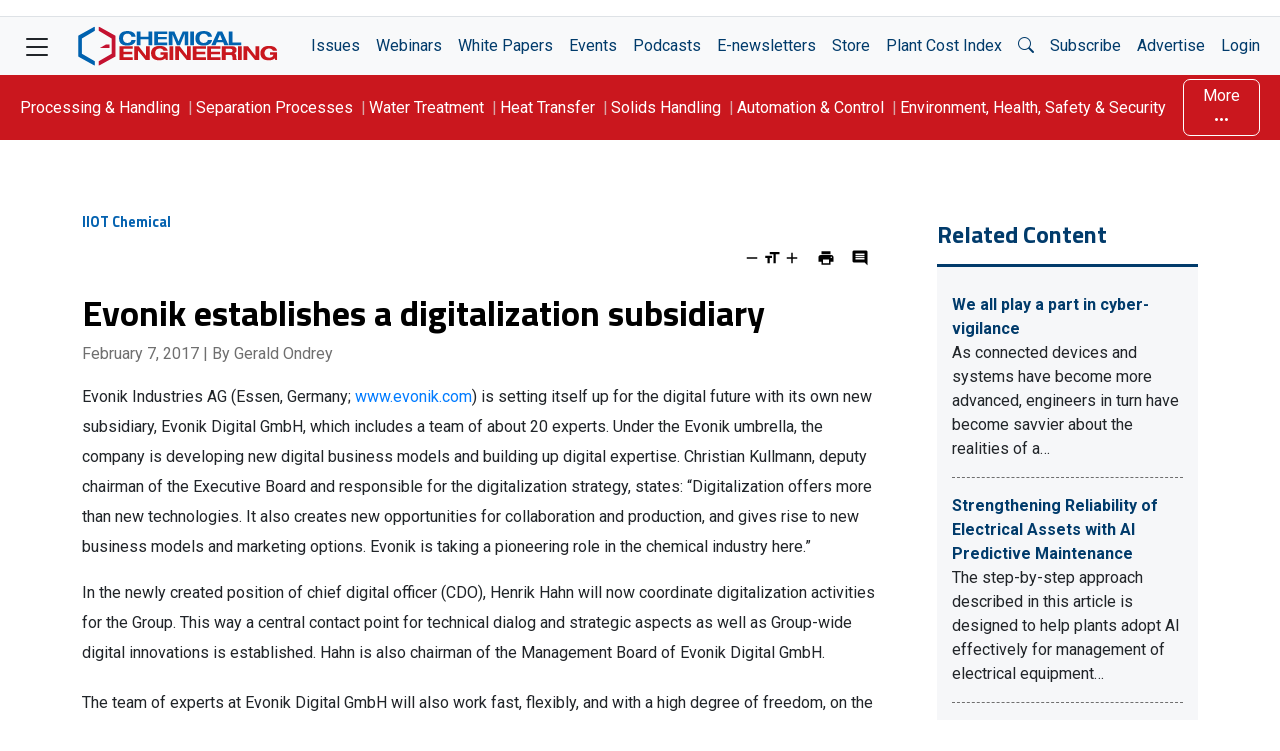

--- FILE ---
content_type: text/html; charset=utf-8
request_url: https://www.google.com/recaptcha/api2/aframe
body_size: 265
content:
<!DOCTYPE HTML><html><head><meta http-equiv="content-type" content="text/html; charset=UTF-8"></head><body><script nonce="CmVq9y-Ytp1A3RnD7ca5ag">/** Anti-fraud and anti-abuse applications only. See google.com/recaptcha */ try{var clients={'sodar':'https://pagead2.googlesyndication.com/pagead/sodar?'};window.addEventListener("message",function(a){try{if(a.source===window.parent){var b=JSON.parse(a.data);var c=clients[b['id']];if(c){var d=document.createElement('img');d.src=c+b['params']+'&rc='+(localStorage.getItem("rc::a")?sessionStorage.getItem("rc::b"):"");window.document.body.appendChild(d);sessionStorage.setItem("rc::e",parseInt(sessionStorage.getItem("rc::e")||0)+1);localStorage.setItem("rc::h",'1768726081622');}}}catch(b){}});window.parent.postMessage("_grecaptcha_ready", "*");}catch(b){}</script></body></html>